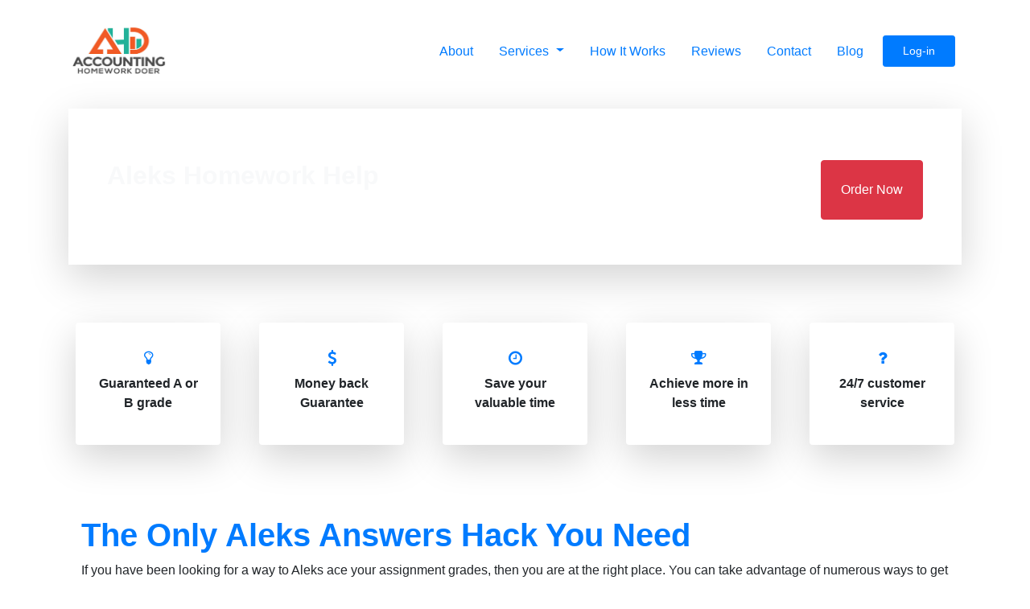

--- FILE ---
content_type: text/html; charset=UTF-8
request_url: https://accountinghomeworkdoer.com/aleks-answers.php
body_size: 8575
content:
<!DOCTYPE html>
<html>
<head>
    <link rel="canonical" href="https://www.accountinghomeworkdoer.com/" />
    <!-- Google tag (gtag.js) -->
<script async src="https://www.googletagmanager.com/gtag/js?id=G-WLWYKNMZF5"></script>
<script>
  window.dataLayer = window.dataLayer || [];
  function gtag(){dataLayer.push(arguments);}
  gtag('js', new Date());

  gtag('config', 'G-WLWYKNMZF5');
</script>
	<meta name="description" content="Our Aleks Answers Hack Key gives you a GUARANTEED A OR B in all Aleks topics Answers that we handle. Get Aleks Answer Key Math, Aleks Algebra 1 An....">
	<title>Aleks Answers Hack Key for a Guaranteed a or B Grade</title>
<!DOCTYPE html>
<html lang="en">
<head>
    <meta charset="utf-8">
    <meta http-equiv="X-UA-Compatible" content="IE=edge">
    <meta name="viewport" content="width=device-width, initial-scale=1.0">
    <link rel="stylesheet" href="https://stackpath.bootstrapcdn.com/bootstrap/4.3.1/css/bootstrap.min.css" integrity="sha384-ggOyR0iXCbMQv3Xipma34MD+dH/1fQ784/j6cY/iJTQUOhcWr7x9JvoRxT2MZw1T" crossorigin="anonymous">
    <link rel="stylesheet" href="https://cdnjs.cloudflare.com/ajax/libs/font-awesome/4.7.0/css/font-awesome.min.css">
    <link href="https://fonts.googleapis.com/css?family=Open+Sans&display=swap" rel="stylesheet">
    <link rel="icon" href="https://accountinghomeworkdoer.com/assets/icons8-accounting-80.png" type="image/png" alt="fav-icon">
    
    <style>
        /* Custom styles for the dropdown */
        .navbar-nav .dropdown-menu {
            border: none;
            box-shadow: 0 5px 15px rgba(0,0,0,0.1);
            border-radius: 8px;
            padding: 10px 0;
            margin-top: 8px;
        }
        
        .dropdown-item {
            padding: 8px 20px;
            color: #333;
            font-size: 14px;
            transition: all 0.2s;
        }
        
        .dropdown-item:hover {
            background-color: #f8f9fa;
            color: #d9534f;
        }
        
        .dropdown-toggle::after {
            margin-left: 5px;
            transition: transform 0.3s;
        }
        
        .show .dropdown-toggle::after {
            transform: rotate(180deg);
        }
        
        .nav-link {
            font-weight: 500;
        }
        
        /* Fix for the navbar toggler icon */
        .navbar-toggler-icon i {
            color: #333;
        }
        
        /* Sample content styles */
        .content-section {
            padding: 60px 0;
        }
        
        .content-section h2 {
            color: #d9534f;
            margin-bottom: 20px;
        }
    </style>
</head>
<body>

    <nav class="navbar navbar-expand-md stick-top mb-md-4 mt-3">
        <div class="container">
            <a href="/" class="navbar-brand text-danger">
                <img src="assets/Accountinghomeworkdoer_logo2.jpg" alt="accounting homework solver" height="69" width="126">
            </a>
            <button class="navbar-toggler" type="button" data-toggle="collapse" data-target="#navbarResponsive" aria-controls="navbarResponsive" aria-expanded="false" aria-label="Toggle navigation">
                <span class="navbar-toggler-icon"><i class="fa fa-bars" aria-hidden="true"></i></span>
            </button>
            <div class="collapse navbar-collapse" id="navbarResponsive">
                <ul class="navbar-nav ml-auto">
                    <li class="nav-item p-md-1 m-md-1">
                        <a href="/about-us.php" class="nav-link" rel="nofollow">About</a>
                    </li>
                    <li class="nav-item dropdown p-md-1 m-md-1">
                        <a class="nav-link dropdown-toggle" href="#" id="servicesDropdown" role="button" data-toggle="dropdown" aria-haspopup="true" aria-expanded="false">
                            Services
                        </a>
                        <div class="dropdown-menu" aria-labelledby="servicesDropdown">
                            <a class="dropdown-item" href="https://accountinghomeworkdoer.com/online-accounting-class-help.php">Online Class Help</a>
                            <a class="dropdown-item" href="https://accountinghomeworkdoer.com/solver.php">Accounting Solver</a>
                            <a class="dropdown-item" href="https://accountinghomeworkdoer.com/math.php">Pay to do math homework</a>
                            <a class="dropdown-item" href="accounting-assignment-help.php">Accounting Assignment Help</a>
                            <a class="dropdown-item" href="https://accountinghomeworkdoer.com/excel-homework-help.php">Do my Excel homework</a>
                            <a class="dropdown-item" href="https://accountinghomeworkdoer.com/mcgraw-hill-connect-answers.php">McGraw-Hill Connect Answers</a>
                            <a class="dropdown-item" href="https://accountinghomeworkdoer.com/economics-help.php">Economics Help</a>
                            <a class="dropdown-item" href="https://accountinghomeworkdoer.com/finance-hw-help.php">Finance Homework Help</a>
                            <a class="dropdown-item" href="https://accountinghomeworkdoer.com/accounting-homework-help.php">Helpwith Accounting Homework</a>
                            <a class="dropdown-item" href="https://accountinghomeworkdoer.com/pay-someone-to-do-my-math-homework.php">Do my math homework for me</a>
                        </div>
                    </li>
                    <li class="nav-item p-md-1 m-md-1">
                        <a href="https://accountinghomeworkdoer.com/howItWorks.php" class="nav-link" rel="nofollow">How It Works</a>
                    </li>
                    <li class="nav-item p-md-1 m-md-1">
                        <a href="https://accountinghomeworkdoer.com/testimonials.php" class="nav-link" rel="nofollow">Reviews</a>
                    </li>
                    <li class="nav-item p-md-1 m-md-1">
                        <a href="https://accountinghomeworkdoer.com/contact-page.php" class="nav-link" rel="nofollow">Contact</a>
                    </li>
                    <li class="nav-item p-md-1 m-md-1">
                        <a href="https://accountinghomeworkdoer.com/blog.php" class="nav-link">Blog</a>
                    </li>
                    <li class="nav-item p-md-1 m-md-1">
                        <a href="https://order.accountinghomeworkdoer.com/login" class="nav-link btn btn-sm btn-primary p-2 pl-4 pr-4">Log-in</a>
                    </li>
                </ul>
            </div>
        </div>
    </nav>

    <script src="https://cdn.jsdelivr.net/npm/bootstrap@5.3.0-alpha1/dist/js/bootstrap.bundle.min.js"></script>
<script defer src="https://static.cloudflareinsights.com/beacon.min.js/vcd15cbe7772f49c399c6a5babf22c1241717689176015" integrity="sha512-ZpsOmlRQV6y907TI0dKBHq9Md29nnaEIPlkf84rnaERnq6zvWvPUqr2ft8M1aS28oN72PdrCzSjY4U6VaAw1EQ==" data-cf-beacon='{"version":"2024.11.0","token":"9ffde207be9841259ee9481946aa1eea","r":1,"server_timing":{"name":{"cfCacheStatus":true,"cfEdge":true,"cfExtPri":true,"cfL4":true,"cfOrigin":true,"cfSpeedBrain":true},"location_startswith":null}}' crossorigin="anonymous"></script>
</body>
</html><link rel="canonical" href="https://accountinghomeworkdoer.com/aleks-answers.php">
	<div class="container">
		<div class="shadow-lg rounded_image">
			<div class="pt-md-4 pb-md-4 mb-md-5 bg-white_mine">
				<div class="p-4 pl-md-5 pr-md-5">
					<div class="row pt-md-2 pb-md-2 mt-md-2">
						<div class="col-sm-8">
							<h2 class="text-light">
							<b>Aleks Homework Help</b>
							</h2>
						</div>
						<div class="col-sm-4">
						<a href="https://order.accountinghomeworkdoer.com/orders/order/new" class="btn btn-danger p-4 ml-auto float-sm-right">Order Now</a>
						</div>
					</div>
				</div>
			</div>
		</div>
	</div>
	
	
	<div class="container pt-3 pb-3 mt-5 mb-5">
		<div class="row">
			<div class="col-md shadow-lg rounded pt-3 pb-2 pl-2 pr-2 mt-2 ml-4 mr-4 mb-2">
				<div class="p-3">
				<h5 class="divs text-center ml-auto mr-auto"><i class="text-primary fa fa-lightbulb-o" aria-hidden="true"></i></h5>
				<p class="text-center"><b>Guaranteed A or B grade</b></p>
				</div>
			</div>
			<div class="col-md shadow-lg rounded pt-3 pb-2 pl-2 pr-2 mt-2 ml-4 mr-4 mb-2">
				<div class="p-3">
				<h5 class="divs text-center ml-auto mr-auto"><i class="text-primary fa fa-usd" aria-hidden="true"></i></h5>
				<p class="text-center"><b>Money back Guarantee</b></p>
				</div>
			</div>
			<div class="col-md shadow-lg rounded pt-3 pb-2 pl-2 pr-2 mt-2 ml-4 mr-4 mb-2">
				<div class="p-3">
				<h5 class="divs text-center ml-auto mr-auto"><i class="text-primary fa fa-clock-o" aria-hidden="true"></i></h5>
				<p class="text-center"><b>Save your valuable time</b></p>
				</div>
			</div>
			<div class="col-md shadow-lg rounded pt-3 pb-2 pl-2 pr-2 mt-2 ml-4 mr-4 mb-2">
				<div class="p-3">
				<h5 class="divs text-center ml-auto mr-auto"><i class="text-primary fa fa-trophy" aria-hidden="true"></i></h5>
				<p class="text-center"><b>Achieve more in less time</b></p>
				</div>
			</div>
			<div class="col-md shadow-lg rounded pt-3 pb-2 pl-2 pr-2 mt-2 ml-4 mr-4 mb-2">
				<div class="p-3">
				<h5 class="divs text-center ml-auto mr-auto"><i class="text-primary fa fa-question" aria-hidden="true"></i></h5>
				<p class="text-center"><b>24/7 customer service</b></p>
				</div>
			</div>
		</div>
	</div>
	
	<div class="container mt-5 mb-3">
		<div class="row">
			<div class="col-md-12">
				<div class="m-3">
					<h1 class="text-primary"><b>The Only Aleks Answers Hack You Need </b></h1>
					<p>If you have been looking for a way to Aleks ace your assignment grades, then you are at the right place. You can take advantage of numerous ways to get the only Aleks answers hack for your assignments discussed here.</p>
					<p>First, let's explain why you need Aleks cheat. One reason is that you have already failed your initial Aleks assessment answers and want to avoid failing in the other trials. Aleks uses 20-30 questions to assess your knowledge on various topics in about 45 minutes or so.</p>
					<p>The platform is adaptive, meaning each Aleks exam answers gets harder depending on your ability to answer the previous ones. This is why you need help with Aleks assessments to ensure you get a pass on them. </p>
				</div>
				<div class="m-3">
				<h2 class="text-primary"><b>Pay Someone to do Aleks Benefits</b></h2>
				<ul>
			  </div>
      			<li><h3 class="text-primary"><b>Top-notch quality</b></h3> our tutors work tirelessly to give the best grade in whatever area you have a problem in, guaranteeing value for money.</li>
					<li><h3 class="text-primary"><b>Safety, security, and privacy</b></h3> we esteem the three pillars as safety, security, and confidentiality of all communication and transactions between us are guaranteed by the best in the business.</li>
					<li><h3 class="text-primary"><b>Helpful and friendly staff</b></h3> – our personnel are knowledgeable and friendly and can be reached at any time through the portal. </li>
					<li><h3 class="text-primary"><b>Guaranteed success </b></h3>  our quality is assured, and we guarantee the best grades possible for all the work we deliver.</li>
				</ul>
				</div>
			</div>
		</div>
	</div>
	<div class="container mt-4 mb-4">
		<div class="mai_n m-3">
			<h2 class="text-primary" data-toggle="collapse" data-target="#h6_2"><b>The real Aleks Homework Answers Key that exist</b><i class="fa fa-angle-down float-right text-primary text-dark" aria-hidden="true"></i></h2>
				<span id="h6_2" class="collapse">
					<p>The most demanding question students on the Aleks platform ask is if they can get away with Aleks cheat to get answers for the assessments. The answer is yes, and the most appropriate method to achieve Aleks homework answers key is to pay someone to do Aleks tests for you. Another question you might ask is whether you can get Aleks homework answers online. The answer is no because the platform is designed to generate unique questions each time you take tests there.</p>
					<p>Therefore, the platform is intended to make it hard to cheat. The only help you can get to answer the questions correctly is by getting an Aleks cheat sheet from academic assistance companies or other services that help students with Aleks answers</p>
					</div>
			</div>
		</div>
	</div>
	<div class="container mt-4 mb-4">
		<div class="rounded_image_nobg own_shadow mb-md-5 ">
			<div class="p-4 pl-md-5 pr-md-5">
			<h2 class="text-primary" data-toggle="collapse" data-target="#h6_1"><b>Aleks Knowledge Hack Answers </b><i class="fa fa-angle-down float-right text-primary text-dark" aria-hidden="true"></i></h2>
			<span id="h6_1">
			    <p>Whether you are taking Aleks statistics, Aleks math, chemistry assessments, or Accounting Aleks, Aleks cheating could be all you need to pass. While getting Aleks knowledge hack answers for the assessments is difficult due to the lockdown browser that uses your microphone and webcam to detect cheating, getting Aleks cheats is the best way to improve your grades on the Aleks platform.</p>
			    <p>For example, suppose in your first Aleks initial knowledge check answers, you got 40%. In that case, you might need Aleks hack from professional Aleks help answers like homework help to get a pass of 80% or more for these assessments. This is helpful for students who might need Aleks problem solver help to solve the solutions themselves.</p>
				</div>
			</div>
		</div>
		<div class="container mt-5 mb-3">
		<div class="row">
			<div class="col-md-12">
				<div class="m-3">
					<h2 class="text-primary"><b>Aleks Placement Test Answers  </b></h2>
					<p>There are a variety of online resources, such as Aleks pie and practice tests, to help you prepare for your Aleks placement tests. These Aleks quiz ensure students are mentally prepared to solve the Aleks placement assessment without difficulties.</p>
					<p>But what if you still need to be more confident in your skills and need help passing the placement test? To save you time and money, let me tell you that you will not find Aleks placement hack on online platforms, and anyone trying to sell you all Aleks topics answers is trying to scam you.</p>
					<p>Suppose you need help to pass your Aleks placement test; you should only get smart alec test answers from professional academic experts. They have years of experience helping students pass such tests.</p>
	</div>
	<div class="container mt-5 mb-3">
		<div class="row">
			<div class="col-md-12">
				<div class="m-3">
					<h2 class="text-primary"><b>Mcgraw Hill Aleks Answers  </b></h2>
					<p>Accurate Mcgraw hill Aleks answers outperform tutoring beyond the class environment, which students who got Aleks homework answers help from homework helpers can attest to. Over the years, our experts have dedicated their skills to helping students with various platform assignments— including Aleks calculus, precalculus, chemistry, statistics, and trigonometry. If you want to pay for Aleks test answers for your <a href="https://accountinghomeworkdoer.com/mcgraw-hill-connect-answers.php">McGraw Hill</a> Aleks course, you will be impressed by the Aleks worksheet answers our experts provide. Your academic success is essential to us, so we will assign the best Aleks solver to provide the answers for you.</p>
						</div>
			</div>
		</div>
	</div>
	<div class="container mt-5 mb-3">
		<div class="row">
			<div class="col-md-12">
				<div class="m-3">
					<h2 class="text-primary"><b>How To Get Aleks Answers</b></h2>
					<p>While many online schemes will try and sell solutions to Aleks assessments, you need to know that none will show you how to find the answers on Aleks, and you will lose money trying to buy answers to Aleks. Aleks platform auto-generates unique questions every time students take assessments.</p>
					<p>However, there are many practice questions on some websites that you can use to better your comprehension and understanding of Aleks assessments. Still, none will help you predict what you will be tested for during your Aleks quiz answers evaluations.</p>
					<p>That is why we advise you to use professional assessment expert helpers if you need to save time and money and still pass with good grades on all your Aleks assessments. </p>
								</div>
		</div>
	</div>
	<div class="container mt-5 mb-3">
		<div class="row">
			<div class="col-md-12">
				<div class="m-3">
					<h2 class="text-primary"><b>How do you get Assessment Answers to ace your grades?</b></h2>
					<p>One fact remains constant: students who use Aleks time cheat experts' help for their Aleks assessment answer tests want to get good grades. Good grades and passing your test are one way you are assured of entry to the college of your choice, and this is a good thing when accomplished.</p>
					<p>But how do you get assessment answers to help you get good grades? There are two ways to achieve this. First, you can dedicate time to learn how to finish Aleks topics fast and revising course concepts to prepare you to take the Aleks tests and pass.</p>
					<p>The other sure way to get Aleks math, chemistry, or accounting assessment answers is to get Aleks solver to help you pass the test. Hiring a professional to help with Aleks answers is the best way to hack the tests if you are not confident or not well prepared to take them.</p>
				</div>
        	</div>
        </div> 
	<div class="container mt-5 mb-3">
		<div class="row">
			<div class="col-md-12">
				<div class="m-3">
					<h2 class="text-primary"><b>All Aleks Topic Answers?</b></h2>
					<p>Suppose you need help finding all Aleks topic answers online. In that case, we recommend hiring someone to guide you on how to cheat Aleks with topic answers ranging from Aleks quiz 1, math test, chemistry cheat sheet, and any other solutions to Aleks exams. Accounting homework doer acts as your guide on cheating on Aleks and getting 85-100 % correct answers at affordable rates. </p>
					<p>We connect you with the right experts to pass your Aleks online exams, meaning you no longer have to struggle. If you are searching for someone to pay for your Aleks homework, we have you covered, and you will not regret working with us.</p>
					</div>
        	</div>
        </div> 
	<div class="container mt-5 mb-3">
		<div class="row">
			<div class="col-md-12">
				<div class="m-3">
					<h2 class="text-primary"><b>Worksheet Answers</b></h2>
					<p>Each Aleks assessment must be taken seriously, which can be achieved if the student gives honest effort. Suppose the student needs to prepare to provide correct worksheet answers for Aleks exams. In that case, they should expect to fail if they do not use outside sources for help. use our services to avoid failing, including paying for Aleks answers on all topics. Our experts will assist Aleks in precalculus, math, chemistry, accounting, statistics, and Aleks trigonometry, among other module answers. Check out our website to understand how our services will benefit you.</p>
										</div>
        	</div>
        </div> 
	<div class="container mt-5 mb-3">
		<div class="row">
			<div class="col-md-12">
				<div class="m-3">
					<h2 class="text-primary"><b>Aleks Quiz Answers </b></h2>
					<p>Many students wonder where they can get Aleks quiz answers. If you are among them, you have come to the right place. Our experts are always ready 24/7 to provide unlimited access to Aleks's solutions at a low price. We are highly qualified tutors who guarantee you a pass if you need help with any topic or questions.</p>
					<p>Getting Aleks answers from our experts consists of three simple steps. One is filling in this form so that we can understand your requirements. One of our experts will contact you and discuss payment. After receiving this set of instructions, our experts will handle your Aleks online quiz, and you will get a passing mark.</p>
				</div>
			</div>
		</div>
	</div>
	<!DOCTYPE html>
<html lang="en">
<head>
    <meta charset="utf-8">
    <meta http-equiv="X-UA-Compatible" content="IE=edge">
    <meta name="viewport" content="width=device-width, initial-scale=1.0">
    <link rel="stylesheet" href="https://stackpath.bootstrapcdn.com/bootstrap/4.3.1/css/bootstrap.min.css" integrity="sha384-ggOyR0iXCbMQv3Xipma34MD+dH/1fQ784/j6cY/iJTQUOhcWr7x9JvoRxT2MZw1T" crossorigin="anonymous">
    <link rel="stylesheet" href="https://cdnjs.cloudflare.com/ajax/libs/font-awesome/4.7.0/css/font-awesome.min.css">
    <link href="https://fonts.googleapis.com/css?family=Open+Sans&display=swap" rel="stylesheet">
    <link rel="icon" href="https://accountinghomeworkdoer.com/assets/icons8-accounting-80.png" type="image/png" alt="fav-icon">
    
    <style>
        /* Custom styles for the dropdown */
        .navbar-nav .dropdown-menu {
            border: none;
            box-shadow: 0 5px 15px rgba(0,0,0,0.1);
            border-radius: 8px;
            padding: 10px 0;
            margin-top: 8px;
        }
        
        .dropdown-item {
            padding: 8px 20px;
            color: #333;
            font-size: 14px;
            transition: all 0.2s;
        }
        
        .dropdown-item:hover {
            background-color: #f8f9fa;
            color: #d9534f;
        }
        
        .dropdown-toggle::after {
            margin-left: 5px;
            transition: transform 0.3s;
        }
        
        .show .dropdown-toggle::after {
            transform: rotate(180deg);
        }
        
        .nav-link {
            font-weight: 500;
        }
        
        /* Fix for the navbar toggler icon */
        .navbar-toggler-icon i {
            color: #333;
        }
        
        /* Sample content styles */
        .content-section {
            padding: 60px 0;
        }
        
        .content-section h2 {
            color: #d9534f;
            margin-bottom: 20px;
        }
    </style>
</head>
<body>

    <nav class="navbar navbar-expand-md stick-top mb-md-4 mt-3">
        <div class="container">
            <a href="/" class="navbar-brand text-danger">
                <img src="assets/Accountinghomeworkdoer_logo2.jpg" alt="accounting homework solver" height="69" width="126">
            </a>
            <button class="navbar-toggler" type="button" data-toggle="collapse" data-target="#navbarResponsive" aria-controls="navbarResponsive" aria-expanded="false" aria-label="Toggle navigation">
                <span class="navbar-toggler-icon"><i class="fa fa-bars" aria-hidden="true"></i></span>
            </button>
            <div class="collapse navbar-collapse" id="navbarResponsive">
                <ul class="navbar-nav ml-auto">
                    <li class="nav-item p-md-1 m-md-1">
                        <a href="/about-us.php" class="nav-link" rel="nofollow">About</a>
                    </li>
                    <li class="nav-item dropdown p-md-1 m-md-1">
                        <a class="nav-link dropdown-toggle" href="#" id="servicesDropdown" role="button" data-toggle="dropdown" aria-haspopup="true" aria-expanded="false">
                            Services
                        </a>
                        <div class="dropdown-menu" aria-labelledby="servicesDropdown">
                            <a class="dropdown-item" href="https://accountinghomeworkdoer.com/online-accounting-class-help.php">Online Class Help</a>
                            <a class="dropdown-item" href="https://accountinghomeworkdoer.com/solver.php">Accounting Solver</a>
                            <a class="dropdown-item" href="https://accountinghomeworkdoer.com/math.php">Pay to do math homework</a>
                            <a class="dropdown-item" href="accounting-assignment-help.php">Accounting Assignment Help</a>
                            <a class="dropdown-item" href="https://accountinghomeworkdoer.com/excel-homework-help.php">Do my Excel homework</a>
                            <a class="dropdown-item" href="https://accountinghomeworkdoer.com/mcgraw-hill-connect-answers.php">McGraw-Hill Connect Answers</a>
                            <a class="dropdown-item" href="https://accountinghomeworkdoer.com/economics-help.php">Economics Help</a>
                            <a class="dropdown-item" href="https://accountinghomeworkdoer.com/finance-hw-help.php">Finance Homework Help</a>
                            <a class="dropdown-item" href="https://accountinghomeworkdoer.com/accounting-homework-help.php">Helpwith Accounting Homework</a>
                            <a class="dropdown-item" href="https://accountinghomeworkdoer.com/pay-someone-to-do-my-math-homework.php">Do my math homework for me</a>
                        </div>
                    </li>
                    <li class="nav-item p-md-1 m-md-1">
                        <a href="https://accountinghomeworkdoer.com/howItWorks.php" class="nav-link" rel="nofollow">How It Works</a>
                    </li>
                    <li class="nav-item p-md-1 m-md-1">
                        <a href="https://accountinghomeworkdoer.com/testimonials.php" class="nav-link" rel="nofollow">Reviews</a>
                    </li>
                    <li class="nav-item p-md-1 m-md-1">
                        <a href="https://accountinghomeworkdoer.com/contact-page.php" class="nav-link" rel="nofollow">Contact</a>
                    </li>
                    <li class="nav-item p-md-1 m-md-1">
                        <a href="https://accountinghomeworkdoer.com/blog.php" class="nav-link">Blog</a>
                    </li>
                    <li class="nav-item p-md-1 m-md-1">
                        <a href="https://order.accountinghomeworkdoer.com/login" class="nav-link btn btn-sm btn-primary p-2 pl-4 pr-4">Log-in</a>
                    </li>
                </ul>
            </div>
        </div>
    </nav>

    <script src="https://cdn.jsdelivr.net/npm/bootstrap@5.3.0-alpha1/dist/js/bootstrap.bundle.min.js"></script>
</body>
</html>	<div class="container">
		<div class="row ">
			<div class="col-md-12">
				<h5 class="divs divs_dangerbg ml-auto mr-auto"><i class="text-light fa fa-quote-left" aria-hidden="true"></i></h5>
			</div>
			<div class="col-md shadow-lg rounded m-3 p-3">
				<div class="row p-4">
					<div class="col-12">
						<small><em>I had a 10-page accounting paper that was urgent, and the professor was on my case. I was not sure i would beat the deadline then i learned about this website. Within 24hours, my paper was professionally done.</em></small>
						<p class="text-warning">&starf;&starf;&starf;&starf;&starf;</p>
					</div>
					<div class="col">
						<b>By <span class="text-danger">Donna</span></b>
					</div>
					<div class="col">
						<a href="#" class="float-right"> <b class="text-primary">
							View All
						</b></a>
					</div>
				</div>
			</div>
			<div class="col-md shadow-lg rounded m-3 p-3">
				<div class="row p-4">
					<div class="col-12">
						<small><em>I have realized different essay companies perform different for various fields. This is the best company for assignments. They are fast, neat and accurate.</em></small>
						<p class="text-warning">&starf;&starf;&starf;&starf;&starf;</p>
					</div>
					<div class="col">
						<b>By <span class="text-danger">Steve</span></b>
					</div>
					<div class="col">
						<a href="#" class="float-right"> <b class="text-primary">
							View All
						</b></a>
					</div>
				</div>
			</div>
				<div class="col-md shadow-lg rounded m-3 p-3">
				<div class="row p-4">
					<div class="col-12">
						<small><em>This website managed to help me complete my accounting projects in time. I submitted the project with confidence as it was clear and had detailed explanations of complex accounting problems!!"</em></small>
						<p class="text-warning">&starf;&starf;&starf;&starf;&starf;</p>
					</div>
					<div class="col">
						<b>By <span class="text-danger">Michael</span></b>
					</div>
					<div class="col">
						<a href="#" class="float-right"> <b class="text-primary">
							View All
						</b></a>
					</div>
				</div>
			</div>
		</div>
	</div>
		<div class="col-md shadow-lg rounded m-3 p-3">
				<div class="row p-4">
					<div class="col-12">
						<small><em>Since my first semester, I've been using this website to do my accounting assignments. The clarity of these solutions and the professional advice given helped me finish my homework, too, and as a bonus, solidify the concepts. The tutors go above and beyond!.</em></small>
						<p class="text-warning">&starf;&starf;&starf;&starf;&starf;</p>
					</div>
					<div class="col">
						<b>By <span class="text-danger">Robert J. Steele – Finance Major, Freshman</span></b>
					</div>
					<div class="col">
						<a href="#" class="float-right"> <b class="text-primary">
							View All
						</b></a>
					</div>
				</div>
			</div>
		</div>
	</div>
	<div class="col-md shadow-lg rounded m-3 p-3">
				<div class="row p-4">
					<div class="col-12">
						<small><em>In the beginning, I had no clue about accounting, and it was very challenging for me. This website made everything so much easier to understand. I started getting higher grades on assignments and exams.</em></small>
						<p class="text-warning">&starf;&starf;&starf;&starf;&starf;</p>
					</div>
					<div class="col">
						<b>By <span class="text-danger">James – Finance Major, Freshman</span></b>
					</div>
					<div class="col">
						<a href="#" class="float-right"> <b class="text-primary">
							View All
						</b></a>
					</div>
				</div>
			</div>
		</div>
	</div>
	<div class="col-md shadow-lg rounded m-3 p-3">
				<div class="row p-4">
					<div class="col-12">
						<small><em>This website helped me with my incredible accounting homework. I had an assignment on financial statements that I knew I would never understand, but the website took every step to break it down enough for me to do it in no time!</em></small>
						<p class="text-warning">&starf;&starf;&starf;&starf;&starf;</p>
					</div>
					<div class="col">
						<b>By <span class="text-danger">Jessica – Accounting Major,</span></b>
					</div>
					<div class="col">
						<a href="#" class="float-right"> <b class="text-primary">
							View All
						</b></a>
					</div>
				</div>
			</div>
		</div>
	</div>
	<div class="col-md shadow-lg rounded m-3 p-3">
				<div class="row p-4">
					<div class="col-12">
						<small><em>For the past couple of months, I've been using an accounting homework doer, and I'm satisfied enough. Responses come in quickly, and the solutions are always detailed. I'm now more than ever confident of my accounting skills.</em></small>
						<p class="text-warning">&starf;&starf;&starf;&starf;&starf;</p>
					</div>
					<div class="col">
						<b>By <span class="text-danger">David – Business Management, Junior</span></b>
					</div>
					<div class="col">
						<a href="#" class="float-right"> <b class="text-primary">
							View All
						</b></a>
					</div>
				</div>
			</div>
		</div>
	</div>
	<!DOCTYPE html>
<html lang="en">
<head>
  <meta charset="utf-8">
  <meta name="viewport" content="width=device-width, initial-scale=1.0">
  <meta name="description" content="Get professional accounting assignment help, financial accounting homework assistance, managerial accounting solutions, and more from Accounting Homework Doer.">
  <meta name="keywords" content="accounting assignment help, financial accounting help, managerial accounting homework help, online class help, statistics help, math homework help">
  <title>Accounting Assignment Help | Accounting Homework Doer</title>

  <!-- Open Graph for social sharing -->
  <meta property="og:title" content="Accounting Assignment Help Online">
  <meta property="og:description" content="Affordable and reliable accounting homework help services for students worldwide.">
  <meta property="og:url" content="https://accountinghomeworkdoer.com/">
  <meta property="og:type" content="website">
  <meta property="og:image" content="https://accountinghomeworkdoer.com/assets/imagef.png">

  <!-- Schema Markup (Organization) -->
  <script type="application/ld+json">
  {
    "@context": "https://schema.org",
    "@type": "Organization",
    "name": "Accounting Homework Doer",
    "url": "https://accountinghomeworkdoer.com",
    "logo": "https://accountinghomeworkdoer.com/assets/imagef.png",
    "contactPoint": [{
      "@type": "ContactPoint",
      "telephone": "+1-846-553-7847",
      "contactType": "customer service",
      "email": "sales@accountinghomeworkdoer.com",
      "areaServed": "US"
    }],
    "sameAs": [
      "https://facebook.com/accountinghomeworkdoer",
      "https://twitter.com/accountingdoer"
    ]
  }
  </script>
</head>
<body>
<footer class="footer bg-primary text-light pt-4 mt-4">
  <div class="container">
    <nav class="row">
      <div class="col-6 col-md p-md-3">
        <ul class="list-unstyled">
          <li><a class="text-light" href="https://accountinghomeworkdoer.com/answers.php">Accounting Answers</a></li>
          <li><a class="text-light" href="accounting-assignment-help.php">Do My Accounting Assignment</a></li>
          <li><a class="text-light" href="https://accountinghomeworkdoer.com/essay-papers.php">Accounting Essay Help</a></li>
          <li><a class="text-light" href="financial-accounting-assignment-help.php">Financial Accounting Homework Help</a></li>
        </ul>
      </div>

      <div class="col-6 col-md p-md-3">
        <ul class="list-unstyled">
          <li><a class="text-light" href="https://accountinghomeworkdoer.com/webassign-answers.php">Webassign Answers</a></li>
          <li><a class="text-light" href="https://accountinghomeworkdoer.com/managerial.php">Managerial Accounting Homework Help</a></li>
          <li><a class="text-light" href="https://accountinghomeworkdoer.com/online-class.php">Online Accounting Class Help</a></li>
          <li><a class="text-light" href="https://accountinghomeworkdoer.com/payroll.php">Payroll Accounting Help</a></li>
        </ul>
      </div>

      <div class="col-6 col-md p-md-3">
        <ul class="list-unstyled">
          <li><a class="text-light" href="https://accountinghomeworkdoer.com/project.php">Accounting Project Help</a></li>
          <li><a class="text-light" href="https://accountinghomeworkdoer.com/solver.php">Accounting Solver</a></li>
          <li><a class="text-light" href="https://accountinghomeworkdoer.com/economics-help.php">Economics Homework Help</a></li>
          <li><a class="text-light" href="https://accountinghomeworkdoer.com/finance-hw-help.php">Finance Assignment Help</a></li>
        </ul>
      </div>

      <div class="col-6 col-md p-md-3">
        <ul class="list-unstyled">
          <li><a class="text-light" href="https://accountinghomeworkdoer.com/tutor.php">Homework Tutoring</a></li>
          <li><a class="text-light" href="https://accountinghomeworkdoer.com/mcgraw-hill-connect-answers.php">McGraw Hill Connect Answers</a></li>
          <li><a class="text-light" href="https://accountinghomeworkdoer.com/solutions.php">Accounting Homework Solutions</a></li>
        </ul>
      </div>

      <div class="col-6 col-md p-md-3">
        <ul class="list-unstyled">
          <li><a class="text-light" href="https://accountinghomeworkdoer.com/statistics-help-for-students.php">Statistics Help for Students</a></li>
          <li><a class="text-light" href="https://accountinghomeworkdoer.com/chemistry.php">Chemistry Homework Help</a></li>
          <li><a class="text-light" href="https://accountinghomeworkdoer.com/math.php">Math Homework Help</a></li>
          <li><a class="text-light" href="https://accountinghomeworkdoer.com/engineering-help.php">Engineering Homework Help</a></li>
        </ul>
      </div>
    </nav>

    <div class="row mt-3 align-items-center">
      <div class="col-md-6">
        <address class="mb-2">
          <a href="/cdn-cgi/l/email-protection#146775787167547577777b617a607d7a737c7b7971637b667f707b71663a777b79" class="text-light"><span class="__cf_email__" data-cfemail="740715181107341517171b011a001d1a131c1b1911031b061f101b11065a171b19">[email&#160;protected]</span></a><br>
          <a href="tel:+18465537847" class="text-light">+1-846-553-7847</a>
        </address>
        <div class="social-links">
          <a href="https://facebook.com/accountinghomeworkdoer" class="text-light me-2"><i class="fa fa-facebook" aria-hidden="true"></i></a>
          <a href="https://twitter.com/accountingdoer" class="text-light me-2"><i class="fa fa-twitter" aria-hidden="true"></i></a>
        </div>
      </div>
      <div class="col-md-6 text-md-end">
        <ul class="list-inline mb-2">
          <li class="list-inline-item"><a href="/terms-of-use.php" class="text-light">Terms of Use</a></li>
          <li class="list-inline-item"><a href="/refund-policy.php" class="text-light">Refund Policy</a></li>
          <li class="list-inline-item"><a href="/cookie-policy.php" class="text-light">Cookie Policy</a></li>
          <li class="list-inline-item"><a href="/privacy-policy.php" class="text-light">Privacy Policy</a></li>
        </ul>
        <img src="assets/imagef.png" alt="Accounting Homework Doer Logo" width="80" loading="lazy">
      </div>
    </div>
  </div>
</footer>

</div>

<!-- Disclaimer -->
<div class="container text-center pt-3">
  <p><strong>Disclaimer:</strong> Accountinghomeworkdoer.com provides custom academic writing services and homework assistance. All papers are for reference purposes only.</p>
  <p class="text-dark"><b>&copy; 2019–2025 Accountinghomeworkdoer.com</b></p>
</div>

<!-- Scripts optimized for speed -->
<script data-cfasync="false" src="/cdn-cgi/scripts/5c5dd728/cloudflare-static/email-decode.min.js"></script><script src="https://code.jquery.com/jquery-3.3.1.slim.min.js" defer></script>
<script src="https://cdnjs.cloudflare.com/ajax/libs/popper.js/1.14.7/umd/popper.min.js" defer></script>
<script src="https://stackpath.bootstrapcdn.com/bootstrap/4.3.1/js/bootstrap.min.js" defer></script>
</body>
</html>
 
<!DOCTYPE html>
<html lang="en">
<head>
  <meta charset="utf-8">
  <meta name="viewport" content="width=device-width, initial-scale=1.0">
  <meta name="description" content="Get professional accounting assignment help, financial accounting homework assistance, managerial accounting solutions, and more from Accounting Homework Doer.">
  <meta name="keywords" content="accounting assignment help, financial accounting help, managerial accounting homework help, online class help, statistics help, math homework help">
  <title>Accounting Assignment Help | Accounting Homework Doer</title>

  <!-- Open Graph for social sharing -->
  <meta property="og:title" content="Accounting Assignment Help Online">
  <meta property="og:description" content="Affordable and reliable accounting homework help services for students worldwide.">
  <meta property="og:url" content="https://accountinghomeworkdoer.com/">
  <meta property="og:type" content="website">
  <meta property="og:image" content="https://accountinghomeworkdoer.com/assets/imagef.png">

  <!-- Schema Markup (Organization) -->
  <script type="application/ld+json">
  {
    "@context": "https://schema.org",
    "@type": "Organization",
    "name": "Accounting Homework Doer",
    "url": "https://accountinghomeworkdoer.com",
    "logo": "https://accountinghomeworkdoer.com/assets/imagef.png",
    "contactPoint": [{
      "@type": "ContactPoint",
      "telephone": "+1-846-553-7847",
      "contactType": "customer service",
      "email": "sales@accountinghomeworkdoer.com",
      "areaServed": "US"
    }],
    "sameAs": [
      "https://facebook.com/accountinghomeworkdoer",
      "https://twitter.com/accountingdoer"
    ]
  }
  </script>
</head>
<body>
<footer class="footer bg-primary text-light pt-4 mt-4">
  <div class="container">
    <nav class="row">
      <div class="col-6 col-md p-md-3">
        <ul class="list-unstyled">
          <li><a class="text-light" href="https://accountinghomeworkdoer.com/answers.php">Accounting Answers</a></li>
          <li><a class="text-light" href="accounting-assignment-help.php">Do My Accounting Assignment</a></li>
          <li><a class="text-light" href="https://accountinghomeworkdoer.com/essay-papers.php">Accounting Essay Help</a></li>
          <li><a class="text-light" href="financial-accounting-assignment-help.php">Financial Accounting Homework Help</a></li>
        </ul>
      </div>

      <div class="col-6 col-md p-md-3">
        <ul class="list-unstyled">
          <li><a class="text-light" href="https://accountinghomeworkdoer.com/webassign-answers.php">Webassign Answers</a></li>
          <li><a class="text-light" href="https://accountinghomeworkdoer.com/managerial.php">Managerial Accounting Homework Help</a></li>
          <li><a class="text-light" href="https://accountinghomeworkdoer.com/online-class.php">Online Accounting Class Help</a></li>
          <li><a class="text-light" href="https://accountinghomeworkdoer.com/payroll.php">Payroll Accounting Help</a></li>
        </ul>
      </div>

      <div class="col-6 col-md p-md-3">
        <ul class="list-unstyled">
          <li><a class="text-light" href="https://accountinghomeworkdoer.com/project.php">Accounting Project Help</a></li>
          <li><a class="text-light" href="https://accountinghomeworkdoer.com/solver.php">Accounting Solver</a></li>
          <li><a class="text-light" href="https://accountinghomeworkdoer.com/economics-help.php">Economics Homework Help</a></li>
          <li><a class="text-light" href="https://accountinghomeworkdoer.com/finance-hw-help.php">Finance Assignment Help</a></li>
        </ul>
      </div>

      <div class="col-6 col-md p-md-3">
        <ul class="list-unstyled">
          <li><a class="text-light" href="https://accountinghomeworkdoer.com/tutor.php">Homework Tutoring</a></li>
          <li><a class="text-light" href="https://accountinghomeworkdoer.com/mcgraw-hill-connect-answers.php">McGraw Hill Connect Answers</a></li>
          <li><a class="text-light" href="https://accountinghomeworkdoer.com/solutions.php">Accounting Homework Solutions</a></li>
        </ul>
      </div>

      <div class="col-6 col-md p-md-3">
        <ul class="list-unstyled">
          <li><a class="text-light" href="https://accountinghomeworkdoer.com/statistics-help-for-students.php">Statistics Help for Students</a></li>
          <li><a class="text-light" href="https://accountinghomeworkdoer.com/chemistry.php">Chemistry Homework Help</a></li>
          <li><a class="text-light" href="https://accountinghomeworkdoer.com/math.php">Math Homework Help</a></li>
          <li><a class="text-light" href="https://accountinghomeworkdoer.com/engineering-help.php">Engineering Homework Help</a></li>
        </ul>
      </div>
    </nav>

    <div class="row mt-3 align-items-center">
      <div class="col-md-6">
        <address class="mb-2">
          <a href="/cdn-cgi/l/email-protection#453624292036052426262a302b312c2b222d2a2820322a372e212a20376b262a28" class="text-light"><span class="__cf_email__" data-cfemail="087b69646d7b48696b6b677d667c61666f6067656d7f677a636c676d7a266b6765">[email&#160;protected]</span></a><br>
          <a href="tel:+18465537847" class="text-light">+1-846-553-7847</a>
        </address>
        <div class="social-links">
          <a href="https://facebook.com/accountinghomeworkdoer" class="text-light me-2"><i class="fa fa-facebook" aria-hidden="true"></i></a>
          <a href="https://twitter.com/accountingdoer" class="text-light me-2"><i class="fa fa-twitter" aria-hidden="true"></i></a>
        </div>
      </div>
      <div class="col-md-6 text-md-end">
        <ul class="list-inline mb-2">
          <li class="list-inline-item"><a href="/terms-of-use.php" class="text-light">Terms of Use</a></li>
          <li class="list-inline-item"><a href="/refund-policy.php" class="text-light">Refund Policy</a></li>
          <li class="list-inline-item"><a href="/cookie-policy.php" class="text-light">Cookie Policy</a></li>
          <li class="list-inline-item"><a href="/privacy-policy.php" class="text-light">Privacy Policy</a></li>
        </ul>
        <img src="assets/imagef.png" alt="Accounting Homework Doer Logo" width="80" loading="lazy">
      </div>
    </div>
  </div>
</footer>

</div>

<!-- Disclaimer -->
<div class="container text-center pt-3">
  <p><strong>Disclaimer:</strong> Accountinghomeworkdoer.com provides custom academic writing services and homework assistance. All papers are for reference purposes only.</p>
  <p class="text-dark"><b>&copy; 2019–2025 Accountinghomeworkdoer.com</b></p>
</div>

<!-- Scripts optimized for speed -->
<script data-cfasync="false" src="/cdn-cgi/scripts/5c5dd728/cloudflare-static/email-decode.min.js"></script><script src="https://code.jquery.com/jquery-3.3.1.slim.min.js" defer></script>
<script src="https://cdnjs.cloudflare.com/ajax/libs/popper.js/1.14.7/umd/popper.min.js" defer></script>
<script src="https://stackpath.bootstrapcdn.com/bootstrap/4.3.1/js/bootstrap.min.js" defer></script>
</body>
</html>
 
	<!--Start of Tawk.to Script-->
<script type="text/javascript">
var Tawk_API=Tawk_API||{}, Tawk_LoadStart=new Date();
(function(){
var s1=document.createElement("script"),s0=document.getElementsByTagName("script")[0];
s1.async=true;
s1.src='https://embed.tawk.to/5dffc4907e39ea1242a16eeb/default';
s1.charset='UTF-8';
s1.setAttribute('crossorigin','*');
s0.parentNode.insertBefore(s1,s0);
})();
</script>
<!--End of Tawk.to Script-->
</body>
</html>